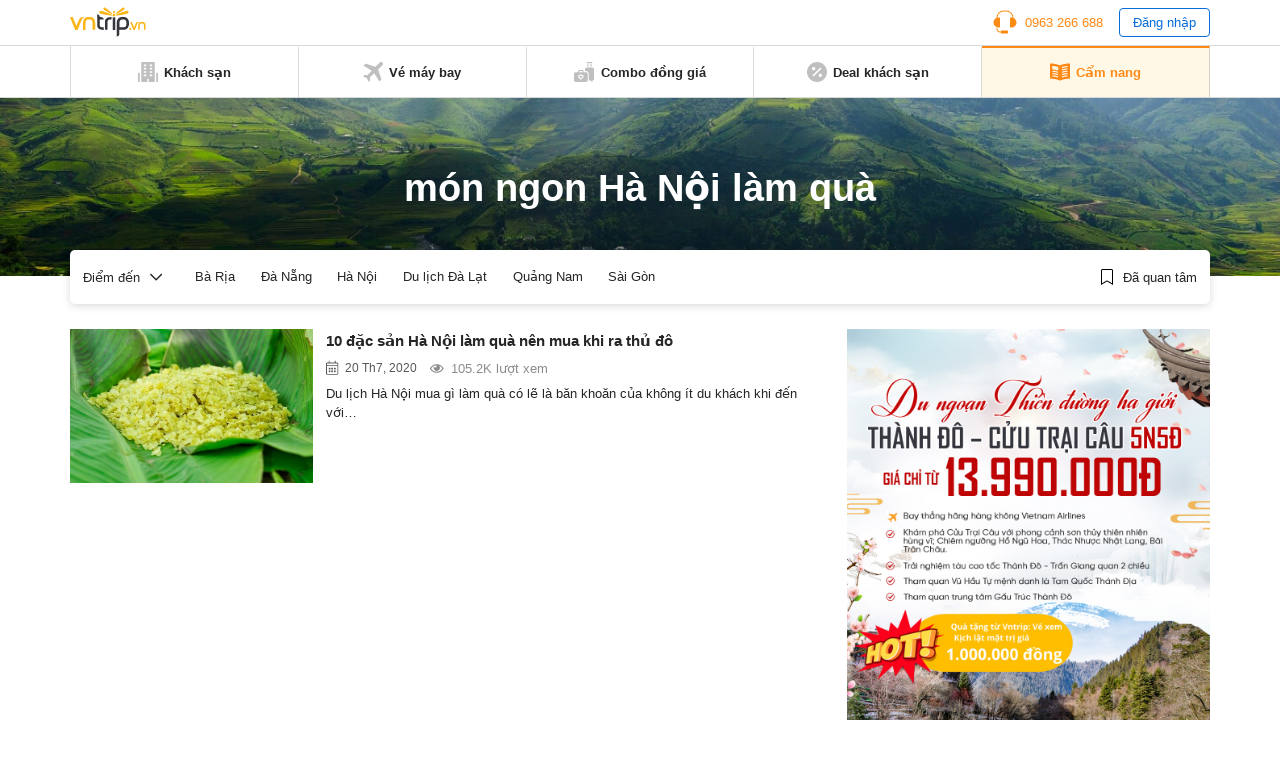

--- FILE ---
content_type: text/html; charset=UTF-8
request_url: https://www.vntrip.vn/cam-nang/chu-de/mon-ngon-ha-noi-lam-qua
body_size: 14313
content:
<!DOCTYPE html><html lang=vi><head><meta charset="utf-8"><meta http-equiv="x-ua-compatible" content="ie=edge"><meta name="viewport" content="width=device-width, initial-scale=1.0, maximum-scale=1.0, user-scalable=no"><meta name="format-detection" content="telephone=no"><meta name='dmca-site-verification' content='VXFUSDFYNE5BVkhFU1hUcmViYTFKUT090'><link rel="shortcut icon" type=image/x-icon href=https://statics.vntrip.vn/images/icons/vntrip_favicon.ico><link rel=stylesheet href="https://cdn.vntrip.vn/cam-nang/wp-content/themes/vntrip_blog_desktop_v2/assets/css/stylesDesktop.css?v=1.0.8"> <script async src="https://pagead2.googlesyndication.com/pagead/js/adsbygoogle.js?client=ca-pub-2549893200319024" crossorigin=anonymous></script> <meta name='robots' content='index, follow, max-image-preview:large, max-snippet:-1, max-video-preview:-1'><title>món ngon Hà Nội làm quà - Tin tức, hình ảnh, video clip mới nhất | Vntrip.vn</title><meta name="description" content="món ngon Hà Nội làm quà, xem ngay các bài viết, tin tức, hình ảnh, video clip về món ngon Hà Nội làm quà tại Cẩm nang du lịch Vntrip.vn"><link rel=canonical href=https://www.vntrip.vn/cam-nang/chu-de/mon-ngon-ha-noi-lam-qua><meta property="og:locale" content="vi_VN"><meta property="og:type" content="article"><meta property="og:title" content="Lưu trữ món ngon Hà Nội làm quà"><meta property="og:description" content="món ngon Hà Nội làm quà, xem ngay các bài viết, tin tức, hình ảnh, video clip về món ngon Hà Nội làm quà tại Cẩm nang du lịch Vntrip.vn"><meta property="og:url" content="https://www.vntrip.vn/cam-nang/chu-de/mon-ngon-ha-noi-lam-qua"><meta property="og:site_name" content="Cẩm nang du lịch Việt Nam"><meta name="twitter:card" content="summary"> <script type=application/ld+json class=yoast-schema-graph>{"@context":"https://schema.org","@graph":[{"@type":"Organization","@id":"https://www.vntrip.vn/cam-nang/#organization","name":"Vntrip Ota","url":"https://www.vntrip.vn/cam-nang/","sameAs":["https://www.facebook.com/vntrip","https://www.instagram.com/vntrip.vn","https://www.linkedin.com/company/vntrip-ota","https://www.youtube.com/channel/UC5OXeHadEOiPhs2psjDIpZA/featured"],"logo":{"@type":"ImageObject","@id":"https://www.vntrip.vn/cam-nang/#logo","inLanguage":"vi","url":"https://cdn.vntrip.vn/cam-nang/wp-content/uploads/2019/11/logo-vntrip-60px.jpg","contentUrl":"https://cdn.vntrip.vn/cam-nang/wp-content/uploads/2019/11/logo-vntrip-60px.jpg","width":136,"height":60,"caption":"Vntrip Ota"},"image":{"@id":"https://www.vntrip.vn/cam-nang/#logo"}},{"@type":"WebSite","@id":"https://www.vntrip.vn/cam-nang/#website","url":"https://www.vntrip.vn/cam-nang/","name":"C\u1ea9m nang du l\u1ecbch Vi\u1ec7t Nam","description":"","publisher":{"@id":"https://www.vntrip.vn/cam-nang/#organization"},"potentialAction":[{"@type":"SearchAction","target":{"@type":"EntryPoint","urlTemplate":"https://www.vntrip.vn/cam-nang/?s={search_term_string}"},"query-input":"required name=search_term_string"}],"inLanguage":"vi"},{"@type":"CollectionPage","@id":"https://www.vntrip.vn/cam-nang/chu-de/mon-ngon-ha-noi-lam-qua#webpage","url":"https://www.vntrip.vn/cam-nang/chu-de/mon-ngon-ha-noi-lam-qua","name":"m\u00f3n ngon H\u00e0 N\u1ed9i l\u00e0m qu\u00e0 - Tin t\u1ee9c, h\u00ecnh \u1ea3nh, video clip m\u1edbi nh\u1ea5t | Vntrip.vn","isPartOf":{"@id":"https://www.vntrip.vn/cam-nang/#website"},"description":"m\u00f3n ngon H\u00e0 N\u1ed9i l\u00e0m qu\u00e0, xem ngay c\u00e1c b\u00e0i vi\u1ebft, tin t\u1ee9c, h\u00ecnh \u1ea3nh, video clip v\u1ec1 m\u00f3n ngon H\u00e0 N\u1ed9i l\u00e0m qu\u00e0 t\u1ea1i C\u1ea9m nang du l\u1ecbch Vntrip.vn","breadcrumb":{"@id":"https://www.vntrip.vn/cam-nang/chu-de/mon-ngon-ha-noi-lam-qua#breadcrumb"},"inLanguage":"vi","potentialAction":[{"@type":"ReadAction","target":["https://www.vntrip.vn/cam-nang/chu-de/mon-ngon-ha-noi-lam-qua"]}]},{"@type":"BreadcrumbList","@id":"https://www.vntrip.vn/cam-nang/chu-de/mon-ngon-ha-noi-lam-qua#breadcrumb","itemListElement":[{"@type":"ListItem","position":1,"name":"Tin t\u1ee9c","item":"https://www.vntrip.vn/cam-nang/"},{"@type":"ListItem","position":2,"name":"m\u00f3n ngon H\u00e0 N\u1ed9i l\u00e0m qu\u00e0"}]}]}</script> <link rel=dns-prefetch href=//www.vntrip.vn><link rel=dns-prefetch href=//s.w.org><link rel=alternate type=application/rss+xml title="Dòng thông tin cho Thẻ Cẩm nang du lịch Việt Nam &raquo; món ngon Hà Nội làm quà" href=https://www.vntrip.vn/cam-nang/chu-de/mon-ngon-ha-noi-lam-qua/feed><link rel=stylesheet id=toc-screen-css  href='https://cdn.vntrip.vn/cam-nang/wp-content/plugins/table-of-contents-plus/screen.min.css?ver=2106' type=text/css media=all><link rel=https://api.w.org/ href=https://www.vntrip.vn/cam-nang/wp-json/ ><link rel=alternate type=application/json href=https://www.vntrip.vn/cam-nang/wp-json/wp/v2/tags/17907><link rel=EditURI type=application/rsd+xml title=RSD href=https://www.vntrip.vn/cam-nang/xmlrpc.php?rsd><link rel=wlwmanifest type=application/wlwmanifest+xml href=https://cdn.vntrip.vn/cam-nang/wp-includes/wlwmanifest.xml><meta name="generator" content="WordPress 5.7.14"><meta name="framework" content="Redux 4.1.29"><style media=screen>.g { margin:0px; padding:0px; overflow:hidden; line-height:1; zoom:1; }
	.g img { height:auto; }
	.g-col { position:relative; float:left; }
	.g-col:first-child { margin-left: 0; }
	.g-col:last-child { margin-right: 0; }
	.g-1 { margin:15px;  }
	.g-2 { margin:15px;  }
	.g-3 { margin:15px;  }
	.g-4 { margin:15px;  }
	.g-5 { margin:15px;  }
	.g-6 { margin:15px;  }
	.g-7 { margin:15px;  }
	.g-8 { margin:15px;  }
	.g-9 { margin:15px;  }
	.g-10 { margin:15px;  }
	.g-11 { margin:15px;  }
	.g-12 { margin:15px;  }
	.g-13 { margin:15px;  }
	.g-14 { margin:15px;  }
	.g-15 { margin:15px;  }
	.g-16 { margin:15px;  }
	.g-17 { margin:15px;  }
	.g-18 { margin:15px;  }
	.g-19 { margin:15px;  }
	.g-20 {  margin: 0 auto; }
	.g-21 {  margin: 0 auto; }
	.g-22 { margin:15px;  }
	.g-24 { margin:15px;  }
	.g-25 { margin:15px;  }
	.g-26 { margin:15px;  }
	.g-27 { margin:15px;  }
	.g-28 { margin:15px;  }
	.g-29 { margin:15px;  }
	.g-30 { margin:15px;  }
	.g-31 { margin:15px;  }
	.g-32 { margin:15px;  }
	.g-33 { margin:15px;  }
	.g-34 { margin:15px;  }
	.g-35 {  margin: 0 auto; }
	.g-36 { margin:15px;  }
	.g-38 { margin:10px;  }
	.g-39 {  margin: 0 auto; }
	.g-40 {  margin: 0 auto; }
	@media only screen and (max-width: 480px) {
		.g-col, .g-dyn, .g-single { width:100%; margin-left:0; margin-right:0; }
	}</style></head><body><div class=pageBody><header class=header><div class=headerLg><div class=headerLg__top><div class=container><a href=https://www.vntrip.vn/cam-nang class=headerLg__logo><img src=https://statics.vntrip.vn/images//svg/logo-vntrip-black.svg alt=logo></a><div class=d-flex style="align-items: center;"><ul> <li> <a href=tel:0963266688 class=btnHotline> <svg width=24 height=24 viewBox="0 0 24 24" fill=none xmlns=http://www.w3.org/2000/svg> <path d="M14.5 20.5004H8.5C8.36739 20.5004 8.24021 20.5531 8.14645 20.6468C8.05268 20.7406 8 20.8678 8 21.0004V21.5004H7C5.6215 21.5004 4.5 20.3789 4.5 19.0004V18.4099C4.15978 18.3525 3.82519 18.2657 3.5 18.1504V19.0004C3.5 20.9304 5.07 22.5004 7 22.5004H8V23.0004C8 23.133 8.05268 23.2602 8.14645 23.3539C8.24021 23.4477 8.36739 23.5004 8.5 23.5004H14.5C14.6326 23.5004 14.7598 23.4477 14.8536 23.3539C14.9473 23.2602 15 23.133 15 23.0004V21.0004C15 20.8678 14.9473 20.7406 14.8536 20.6468C14.7598 20.5531 14.6326 20.5004 14.5 20.5004Z" fill=#FA8C16></path> <path d="M20.496 7.9185C20.4515 3.8205 17.108 0.5 13 0.5H11C6.892 0.5 3.5485 3.8205 3.504 7.9185C1.738 8.6905 0.5 10.4525 0.5 12.5C0.5 15.257 2.743 17.5 5.5 17.5C5.8635 17.5 6.237 17.457 6.6105 17.3725C6.72108 17.3474 6.81986 17.2855 6.89063 17.197C6.9614 17.1084 6.99997 16.9984 7 16.885V8.115C6.99997 8.00162 6.9614 7.89161 6.89063 7.80303C6.81986 7.71445 6.72108 7.65256 6.6105 7.6275C6.2462 7.54399 5.87375 7.50123 5.5 7.5C5.1645 7.5 4.8375 7.5345 4.5205 7.5975C4.73 4.201 7.5515 1.5 11 1.5H13C16.4485 1.5 19.27 4.201 19.4795 7.5975C19.157 7.53297 18.8289 7.50032 18.5 7.5C18.136 7.5 17.7625 7.543 17.389 7.628C17.2785 7.65316 17.1798 7.71509 17.1092 7.80366C17.0385 7.89224 17 8.00219 17 8.1155V16.885C17 16.9984 17.0386 17.1084 17.1094 17.197C17.1801 17.2855 17.2789 17.3474 17.3895 17.3725C17.763 17.457 18.1365 17.5 18.5 17.5C21.257 17.5 23.5 15.257 23.5 12.5C23.5 10.4525 22.262 8.6905 20.496 7.9185Z" fill=#FA8C16></path> </svg> <span>0963 266 688</span> </a> </li> <li> <button type=button class=btnLogin id=login_btn>Đăng nhập</button> </li></ul><ul class=nav-account style="display: none"> <li class=user-tab><div class=user_avatar> <img src=https://statics.vntrip.vn/uploads/loyalty_program/20180710_483500_Standardlogo.png></div> <a class=acount-loged><span id=user_fullname></span> <svg width=12 height=7 viewBox="0 0 13 8" fill=none xmlns=http://www.w3.org/2000/svg> <path d="M12.0859 1.31641C12.1406 1.39844 12.168 1.48047 12.168 1.5625C12.168 1.67188 12.1406 1.72656 12.0859 1.78125L6.37109 7.52344C6.28906 7.57812 6.20703 7.60547 6.125 7.60547C6.01562 7.60547 5.96094 7.57812 5.90625 7.52344L0.164062 1.78125C0.109375 1.72656 0.0820312 1.67188 0.0820312 1.5625C0.0820312 1.48047 0.109375 1.39844 0.164062 1.31641L0.710938 0.769531C0.765625 0.714844 0.820312 0.6875 0.929688 0.6875C1.01172 0.6875 1.09375 0.714844 1.17578 0.769531L6.125 5.71875L11.0742 0.769531C11.1289 0.714844 11.2109 0.6875 11.3203 0.6875C11.4023 0.6875 11.4844 0.714844 11.5391 0.769531L12.0859 1.31641Z" fill=#096DD9></path> </svg> </a><div class="regLog membership-regLog" style=display:none><div class=membership-regLog__body> <a class=membership-regLog__item href=https://www.vntrip.vn/tai-khoan/dashboard target=_blank> <span class="sprite-membership sprite-dashboard"></span> <span class=text>Bảng điều khiển</span> </a><div class=membership-regLog__btn> <a href=# class="btn btn_orange" id=user_logout>Đăng xuất</a></div></div></div> </li></ul></div></div></div><div class=headerLg__navbar><div class=container><div class=headerLg__nav> <a href=https://www.vntrip.vn/ target=_blank> <svg width=20 height=20 viewBox="0 0 20 20" fill=none xmlns=http://www.w3.org/2000/svg> <path d="M18.3334 19.9997H19.1667C19.6667 19.9997 20 19.6663 20 19.1663V11.6663C20 11.1663 19.6667 10.833 19.1667 10.833H18.3334V19.9997Z" fill=#BFBFBF></path> <path d="M1.66667 19.1663V10.833H0.833333C0.333333 10.833 0 11.1663 0 11.6663V19.1663C0 19.6663 0.333333 19.9997 0.833333 19.9997H1.66667V19.1663Z" fill=#BFBFBF></path> <path d="M15.8334 0H4.16671C3.66671 0 3.33337 0.333333 3.33337 0.833333V19.1667C3.33337 19.6667 3.66671 20 4.16671 20H9.16671V16.6667H10.8334V20H15.8334C16.3334 20 16.6667 19.6667 16.6667 19.1667V0.833333C16.6667 0.333333 16.3334 0 15.8334 0ZM8.33337 14.1667H5.83337V12.5H8.33337V14.1667ZM8.33337 10.8333H5.83337V9.16667H8.33337V10.8333ZM8.33337 7.5H5.83337V5.83333H8.33337V7.5ZM8.33337 4.16667H5.83337V2.5H8.33337V4.16667ZM14.1667 14.1667H11.6667V12.5H14.1667V14.1667ZM14.1667 10.8333H11.6667V9.16667H14.1667V10.8333ZM14.1667 7.5H11.6667V5.83333H14.1667V7.5ZM14.1667 4.16667H11.6667V2.5H14.1667V4.16667Z" fill=#BFBFBF></path> </svg> <span>Khách sạn</span> </a> <a href=https://www.vntrip.vn/ve-may-bay target=_blank> <svg width=20 height=20 viewBox="0 0 20 20" fill=none xmlns=http://www.w3.org/2000/svg> <path d="M19.435 0.565049C18.6705 -0.199326 17.4273 -0.186553 16.6788 0.593408L12.5817 4.86282L2.58324 1.55396L0.484375 3.65286L8.81844 8.78431L4.60141 13.1786L1.89707 12.7346L0 14.6317L3.97578 16.0242L5.36832 20L7.26539 18.1029L6.82141 15.3986L11.2157 11.1816L16.3471 19.5156L18.4461 17.4167L15.1372 7.41825L19.4066 3.32118C20.1866 2.57267 20.1993 1.32946 19.435 0.565049Z" fill=#BFBFBF></path> </svg> <span>Vé máy bay</span> </a> <a href="https://donggia.vntrip.vn/?utm_source=Blog&utm_team=combo&utm_campaign=combodynamic&utm_medium=Blog_menu" target=_blank> <svg width=20 height=20 viewBox="0 0 20 20" fill=none xmlns=http://www.w3.org/2000/svg> <path d="M7.22644 13.9237C7.00398 14.1226 6.66746 14.1224 6.44507 13.9233C6.3157 13.8075 6.15343 13.75 5.99132 13.75C5.81621 13.75 5.64125 13.8171 5.50816 13.95C5.37941 14.0787 5.30847 14.2499 5.30847 14.4321C5.30847 14.6142 5.37941 14.7854 5.5082 14.9141L6.83597 16.242L8.16359 14.9143C8.29253 14.7855 8.36347 14.6143 8.36347 14.4321C8.36347 14.2499 8.29253 14.0787 8.16375 13.95C7.90777 13.6946 7.49585 13.6829 7.22644 13.9237Z" fill=#BFBFBF></path> <path d="M11.9141 10.2344H9.57031V9.25781C9.57031 8.50395 8.95699 7.89062 8.20312 7.89062H5.46875C4.71488 7.89062 4.10156 8.50395 4.10156 9.25781V10.2344H1.75781C0.788555 10.2344 0 11.0229 0 11.9922V18.2422C0 19.2114 0.788555 20 1.75781 20H11.9141C12.8833 20 13.6719 19.2114 13.6719 18.2422V11.9922C13.6719 11.0229 12.8833 10.2344 11.9141 10.2344ZM5.27344 9.25781C5.27344 9.15012 5.36105 9.0625 5.46875 9.0625H8.20312C8.31082 9.0625 8.39844 9.15012 8.39844 9.25781V10.2344H5.27344V9.25781ZM8.99203 15.7429L7.25023 17.4847C7.13582 17.5991 6.98586 17.6563 6.83594 17.6563C6.68602 17.6563 6.53602 17.5991 6.42164 17.4847L4.67969 15.7427C4.32949 15.3929 4.13656 14.9273 4.13656 14.4319C4.13656 13.9364 4.32949 13.4709 4.67984 13.1208C5.26098 12.5402 6.13668 12.4227 6.83633 12.7814C7.53551 12.4237 8.41094 12.5412 8.99168 13.1205C9.34242 13.4709 9.53535 13.9365 9.53535 14.4319C9.53531 14.9273 9.34238 15.3929 8.99203 15.7429Z" fill=#BFBFBF></path> <path d="M16.4844 2.30469H17.6562V4.375H16.4844V2.30469Z" fill=#BFBFBF></path> <path d="M13.3594 2.30469H14.5312V4.375H13.3594V2.30469Z" fill=#BFBFBF></path> <path d="M13.1641 1.17188H17.8516C18.1752 1.17188 18.4375 0.909531 18.4375 0.585938C18.4375 0.262344 18.1752 0 17.8516 0H13.1641C12.8405 0 12.5781 0.262344 12.5781 0.585938C12.5781 0.909531 12.8405 1.17188 13.1641 1.17188Z" fill=#BFBFBF></path> <path d="M18.2422 5.54688H12.7734C11.8026 5.54688 11.0156 6.33387 11.0156 7.30469V9.0625H11.9141C13.5295 9.0625 14.8438 10.3768 14.8438 11.9922V18.4375H17.2656V19.4141C17.2656 19.7377 17.528 20 17.8516 20C18.1752 20 18.4375 19.7377 18.4375 19.4141V18.4264C19.3164 18.3292 20 17.5845 20 16.6797V7.30469C20 6.33387 19.213 5.54688 18.2422 5.54688Z" fill=#BFBFBF></path> </svg> <span>Combo đồng giá</span> </a> <a href="https://www.vntrip.vn/khuyen-mai?sort=best_selling" target=_blank> <svg width=20 height=20 viewBox="0 0 20 20" fill=none xmlns=http://www.w3.org/2000/svg> <path d="M10 0C4.48583 0 0 4.48583 0 10C0 15.5142 4.48583 20 10 20C15.5142 20 20 15.5142 20 10C20 4.48583 15.5142 0 10 0ZM5 6.66667C4.99498 6.44472 5.03435 6.224 5.11581 6.01748C5.19726 5.81096 5.31916 5.62279 5.47434 5.46402C5.62951 5.30526 5.81485 5.17909 6.01945 5.09294C6.22406 5.00678 6.44382 4.96238 6.66582 4.96232C6.88783 4.96226 7.10761 5.00656 7.31226 5.09262C7.51691 5.17867 7.7023 5.30474 7.85756 5.46343C8.01282 5.62211 8.13481 5.81022 8.21637 6.0167C8.29792 6.22319 8.33741 6.44388 8.3325 6.66583C8.32287 7.1013 8.14315 7.5157 7.8318 7.82031C7.52046 8.12492 7.10223 8.29554 6.66666 8.29565C6.23108 8.29576 5.81277 8.12535 5.50128 7.82089C5.18978 7.51643 5.00985 7.10213 5 6.66667ZM6.66667 14.5117L5.48833 13.3333L13.3333 5.48833L14.5117 6.66667L6.66667 14.5117ZM13.3333 15C13.1114 15.005 12.8907 14.9656 12.6841 14.8842C12.4776 14.8027 12.2895 14.6808 12.1307 14.5257C11.9719 14.3705 11.8458 14.1852 11.7596 13.9805C11.6735 13.7759 11.629 13.5562 11.629 13.3342C11.6289 13.1122 11.6732 12.8924 11.7593 12.6877C11.8453 12.4831 11.9714 12.2977 12.1301 12.1424C12.2888 11.9872 12.4769 11.8652 12.6834 11.7836C12.8899 11.7021 13.1105 11.6626 13.3325 11.6675C13.768 11.6771 14.1824 11.8569 14.487 12.1682C14.7916 12.4795 14.9622 12.8978 14.9623 13.3333C14.9624 13.7689 14.792 14.1872 14.4876 14.4987C14.1831 14.8102 13.7688 14.9902 13.3333 15Z" fill=#BFBFBF></path> </svg> <span>Deal khách sạn</span> </a> <a href=https://www.vntrip.vn/cam-nang/ class=active> <svg width=20 height=18 viewBox="0 0 20 18" fill=none xmlns=http://www.w3.org/2000/svg> <path d="M19.4141 0.505859C14.3145 0.505859 10.9659 1.92082 10 2.38766V2.39902C9.01867 1.96098 5.39633 0.505859 0.585938 0.505859C0.262344 0.505859 0 0.768203 0 1.0918V15.095C0 15.4186 0.262344 15.6809 0.585938 15.6809C5.82805 15.6809 9.68418 17.5459 9.74016 17.5733C9.82227 17.6139 9.91121 17.6341 9.99996 17.6341H10C10.0129 17.6341 10.0257 17.6336 10.0386 17.6327C10.0427 17.6325 10.0468 17.6319 10.051 17.6316C10.0597 17.6308 10.0684 17.63 10.0771 17.6289C10.082 17.6282 10.0868 17.6273 10.0917 17.6266C10.0996 17.6253 10.1074 17.624 10.1152 17.6225C10.1205 17.6214 10.1257 17.6202 10.1309 17.619C10.1383 17.6173 10.1457 17.6155 10.153 17.6136C10.1584 17.6121 10.1637 17.6105 10.169 17.6089C10.1761 17.6068 10.1832 17.6045 10.1903 17.6021C10.1956 17.6002 10.201 17.5983 10.2063 17.5963C10.2132 17.5937 10.22 17.5909 10.2269 17.5881C10.2322 17.5859 10.2375 17.5836 10.2429 17.5811C10.2496 17.5781 10.2562 17.5748 10.2628 17.5715C10.268 17.5689 10.2732 17.5663 10.2784 17.5635C10.2803 17.5625 10.2823 17.5616 10.2843 17.5605C10.3181 17.5417 13.7375 15.6809 19.4141 15.6809C19.7377 15.6809 20 15.4186 20 15.095V1.0918C20 0.768164 19.7377 0.505859 19.4141 0.505859ZM2.32434 3.54066C2.32434 3.37606 2.39355 3.21902 2.51512 3.10801C2.63664 2.99699 2.79906 2.94227 2.96324 2.95711C4.66473 3.11156 6.29555 3.42856 7.81031 3.89934C8.05535 3.97551 8.22234 4.20227 8.22234 4.45887V6.80262C8.22234 6.98887 8.13379 7.16399 7.98387 7.27445C7.88199 7.34949 7.75992 7.38856 7.63641 7.38856C7.57812 7.38856 7.51953 7.37988 7.46254 7.36215C6.02629 6.91578 4.47688 6.61492 2.8573 6.46789C2.55547 6.44051 2.32434 6.18742 2.32434 5.88438V3.54066ZM8.19598 14.0078C8.11793 14.2589 7.88645 14.42 7.6366 14.42C7.57898 14.42 7.52043 14.4114 7.46254 14.3934C6.02629 13.947 4.47688 13.6462 2.8573 13.4991C2.53504 13.4699 2.29746 13.1849 2.32672 12.8627C2.35598 12.5404 2.64117 12.3027 2.9632 12.3321C4.66469 12.4865 6.29551 12.8035 7.81027 13.2743C8.11937 13.3704 8.29203 13.6988 8.19598 14.0078ZM8.19598 11.664C8.11793 11.9152 7.88645 12.0762 7.6366 12.0762C7.57898 12.0762 7.52043 12.0677 7.46254 12.0496C6.02629 11.6033 4.47688 11.3024 2.8573 11.1554C2.53504 11.1261 2.29746 10.8412 2.32672 10.5189C2.35598 10.1966 2.64117 9.95902 2.9632 9.98832C4.66469 10.1428 6.29551 10.4598 7.81027 10.9305C8.11937 11.0266 8.29203 11.355 8.19598 11.664ZM8.19598 9.32028C8.11793 9.57141 7.88645 9.73246 7.6366 9.73246C7.57898 9.73246 7.52043 9.72391 7.46254 9.7059C6.02629 9.25953 4.47688 8.95867 2.8573 8.81164C2.53504 8.78238 2.29746 8.49742 2.32672 8.17516C2.35598 7.85285 2.64117 7.61504 2.9632 7.64457C4.66469 7.79902 6.29551 8.11602 7.81027 8.5868C8.11937 8.68289 8.29203 9.01125 8.19598 9.32028ZM17.1232 13.4992C15.5036 13.6463 13.9542 13.9471 12.5179 14.3935C12.46 14.4114 12.4014 14.42 12.3438 14.42C12.094 14.42 11.8625 14.259 11.7845 14.0079C11.6885 13.6988 11.8611 13.3705 12.1702 13.2744C13.685 12.8036 15.3158 12.4866 17.0172 12.3322C17.3393 12.3029 17.6245 12.5405 17.6537 12.8628C17.683 13.185 17.4455 13.47 17.1232 13.4992ZM17.1232 11.1555C15.5036 11.3025 13.9542 11.6034 12.5179 12.0497C12.46 12.0677 12.4014 12.0763 12.3438 12.0763C12.094 12.0763 11.8625 11.9152 11.7845 11.6641C11.6885 11.3551 11.8611 11.0267 12.1702 10.9307C13.685 10.4599 15.3158 10.1429 17.0172 9.98844C17.3393 9.95902 17.6245 10.1967 17.6537 10.519C17.683 10.8412 17.4455 11.1262 17.1232 11.1555ZM17.1232 8.81172C15.5036 8.95875 13.9542 9.25961 12.5179 9.70598C12.46 9.72395 12.4014 9.73254 12.3438 9.73254C12.094 9.73254 11.8625 9.57149 11.7845 9.32035C11.6885 9.01133 11.8611 8.68297 12.1702 8.58692C13.685 8.11613 15.3158 7.79914 17.0172 7.64469C17.3393 7.61543 17.6245 7.85297 17.6537 8.17527C17.683 8.49746 17.4455 8.78246 17.1232 8.81172ZM17.1232 6.46793C15.5036 6.61496 13.9542 6.91582 12.5179 7.36219C12.46 7.38016 12.4014 7.38875 12.3438 7.38875C12.094 7.38875 11.8625 7.2277 11.7845 6.97656C11.6885 6.66754 11.8611 6.33918 12.1702 6.24313C13.685 5.77234 15.3158 5.45535 17.0172 5.3009C17.3393 5.27145 17.6245 5.50914 17.6537 5.83148C17.683 6.15371 17.4455 6.43867 17.1232 6.46793ZM17.1232 4.12418C15.5036 4.27121 13.9542 4.57207 12.5179 5.01844C12.46 5.03641 12.4014 5.045 12.3438 5.045C12.094 5.045 11.8625 4.88395 11.7845 4.63281C11.6885 4.32379 11.8611 3.99543 12.1702 3.89938C13.685 3.42859 15.3158 3.1116 17.0172 2.95715C17.3393 2.92785 17.6245 3.16543 17.6537 3.48773C17.683 3.80996 17.4455 4.09492 17.1232 4.12418Z" fill=#BFBFBF></path> </svg> <span>Cẩm nang</span> </a></div></div></div></div><div id=loginBox class=formLogin><div class=formLogin__backdrop></div><div class=formLogin__body><div class=formLogin__header><p>Đăng nhập</p> <button type=button class=formLogin__close> <svg width=10 height=12 viewBox="0 0 10 12" fill=none xmlns=http://www.w3.org/2000/svg> <path d="M5.80926 6L9.91082 1.11094C9.97957 1.02969 9.92176 0.90625 9.81551 0.90625H8.56863C8.49519 0.90625 8.42488 0.939062 8.37644 0.995312L4.99363 5.02813L1.61082 0.995312C1.56394 0.939062 1.49363 0.90625 1.41863 0.90625H0.171756C0.0655061 0.90625 0.00769351 1.02969 0.0764435 1.11094L4.17801 6L0.0764435 10.8891C0.0610429 10.9072 0.0511628 10.9293 0.0479759 10.9529C0.0447889 10.9764 0.048429 11.0004 0.0584644 11.022C0.0684997 11.0435 0.0845088 11.0617 0.104591 11.0745C0.124672 11.0872 0.147983 11.0939 0.171756 11.0938H1.41863C1.49207 11.0938 1.56238 11.0609 1.61082 11.0047L4.99363 6.97188L8.37644 11.0047C8.42332 11.0609 8.49363 11.0938 8.56863 11.0938H9.81551C9.92176 11.0938 9.97957 10.9703 9.91082 10.8891L5.80926 6Z" fill=black></path> </svg> </button></div><div class=formLogin__main> <input type=text placeholder=Email class=form-control id=login_email> <input type=password placeholder="Mật khẩu" class=form-control id=login_password><div class=formLogin__line><div class=checkbox> <input id=pp13 type=checkbox checked> <label for=pp13>Lưu mật khẩu</label></div> <a href=https://vntrip.vn class=btnPass target=_blank>Quên mật khẩu</a></div> <button type=button class="btn btn_orange formLogin__btn" id=submit_login>Đăng nhập</button></div><div class=formLogin__footer><p class=formLogin__text>Chưa có tài khoản?&nbsp;<a href=https://vntrip.vn class=btnRegister target=_blank>Đăng ký</a></p><p class=formLogin__text>Bạn là khách hàng doanh nghiệp?&nbsp;<a href=https://business.vntrip.vn target=_blank>Đăng nhập tại đây</a></p></div></div></div><div id=registerBox class=formLogin><div class=formLogin__backdrop></div><div class=formLogin__body><div class=formLogin__header><p>Đăng ký</p> <button type=button class=formLogin__close> <svg width=10 height=12 viewBox="0 0 10 12" fill=none xmlns=http://www.w3.org/2000/svg> <path d="M5.80926 6L9.91082 1.11094C9.97957 1.02969 9.92176 0.90625 9.81551 0.90625H8.56863C8.49519 0.90625 8.42488 0.939062 8.37644 0.995312L4.99363 5.02813L1.61082 0.995312C1.56394 0.939062 1.49363 0.90625 1.41863 0.90625H0.171756C0.0655061 0.90625 0.00769351 1.02969 0.0764435 1.11094L4.17801 6L0.0764435 10.8891C0.0610429 10.9072 0.0511628 10.9293 0.0479759 10.9529C0.0447889 10.9764 0.048429 11.0004 0.0584644 11.022C0.0684997 11.0435 0.0845088 11.0617 0.104591 11.0745C0.124672 11.0872 0.147983 11.0939 0.171756 11.0938H1.41863C1.49207 11.0938 1.56238 11.0609 1.61082 11.0047L4.99363 6.97188L8.37644 11.0047C8.42332 11.0609 8.49363 11.0938 8.56863 11.0938H9.81551C9.92176 11.0938 9.97957 10.9703 9.91082 10.8891L5.80926 6Z" fill=black></path> </svg> </button></div><div class=formLogin__main><p class=p1>Đăng ký mới tài khoản VNTRIP:</p> <input type=text placeholder="Tài khoản, Email" class=form-control> <input type=text placeholder="Mật khẩu" class=form-control> <input type=text placeholder="Nhập lại mật khẩu" class=form-control> <button type=button class="btn btn_orange formLogin__btn">Đăng ký</button></div><div class=formLogin__footer><p class=formLogin__text>Đã có tài khoản?&nbsp;<a href=# class=btnLogin>Đăng nhập</a></p><p class=formLogin__text>Qua việc đăng ký tài khoản VNTRIP, bạn đồng ý hoàn toàn với các<a href=#>&nbsp;Điều khoản, Điều kiện&nbsp;</a>cũng như các<a href=#>&nbsp;Chính sách bảo mật&nbsp;</a>của VNTRIP.</p></div></div></div><div id=passBox class=formLogin><div class=formLogin__backdrop></div><div class=formLogin__body><div class=formLogin__header><p>Quên mật khẩu</p> <button type=button class=formLogin__close> <svg width=10 height=12 viewBox="0 0 10 12" fill=none xmlns=http://www.w3.org/2000/svg> <path d="M5.80926 6L9.91082 1.11094C9.97957 1.02969 9.92176 0.90625 9.81551 0.90625H8.56863C8.49519 0.90625 8.42488 0.939062 8.37644 0.995312L4.99363 5.02813L1.61082 0.995312C1.56394 0.939062 1.49363 0.90625 1.41863 0.90625H0.171756C0.0655061 0.90625 0.00769351 1.02969 0.0764435 1.11094L4.17801 6L0.0764435 10.8891C0.0610429 10.9072 0.0511628 10.9293 0.0479759 10.9529C0.0447889 10.9764 0.048429 11.0004 0.0584644 11.022C0.0684997 11.0435 0.0845088 11.0617 0.104591 11.0745C0.124672 11.0872 0.147983 11.0939 0.171756 11.0938H1.41863C1.49207 11.0938 1.56238 11.0609 1.61082 11.0047L4.99363 6.97188L8.37644 11.0047C8.42332 11.0609 8.49363 11.0938 8.56863 11.0938H9.81551C9.92176 11.0938 9.97957 10.9703 9.91082 10.8891L5.80926 6Z" fill=black></path> </svg> </button></div><div class=formLogin__main><p class=p1>Nhập địa chỉ Email đã đăng ký tài khoản Vntrip, hệ thống sẽ gửi thông tin hướng dẫn bạn khôi phục lại mật khẩu.</p> <input type=text placeholder="Tài khoản, Email" class=form-control> <button type=button class="btn btn_orange formLogin__btn">Gửi</button></div></div></div></header><main class=wrapper><section class=listLg><div class=blPhoto> <img src=https://cdn.vntrip.vn/cam-nang/wp-content/themes/vntrip_blog_desktop_v2/assets/images/blPhoto.jpg alt=blPhoto><h1 class="heading1">món ngon Hà Nội làm quà</h1></div><div class=listLg__body><div class=container><div class=blNavbar><ul class=blNavbar__nav> <li class=blNavbar__item> <a href=# class=blNavbar__link> <span>Điểm đến</span> <svg width=13 height=8 viewBox="0 0 13 8" fill=none xmlns=http://www.w3.org/2000/svg> <path d="M12.0859 1.31641C12.1406 1.39844 12.168 1.48047 12.168 1.5625C12.168 1.67188 12.1406 1.72656 12.0859 1.78125L6.37109 7.52344C6.28906 7.57812 6.20703 7.60547 6.125 7.60547C6.01562 7.60547 5.96094 7.57812 5.90625 7.52344L0.164062 1.78125C0.109375 1.72656 0.0820312 1.67188 0.0820312 1.5625C0.0820312 1.48047 0.109375 1.39844 0.164062 1.31641L0.710938 0.769531C0.765625 0.714844 0.820312 0.6875 0.929688 0.6875C1.01172 0.6875 1.09375 0.714844 1.17578 0.769531L6.125 5.71875L11.0742 0.769531C11.1289 0.714844 11.2109 0.6875 11.3203 0.6875C11.4023 0.6875 11.4844 0.714844 11.5391 0.769531L12.0859 1.31641Z" fill=#262626></path> </svg> </a><div class="blNavbar__collapse desBox" style=display:none><div class=desBox__tab> <button type=button class="desBox__btn active" id=pc_destination_bac>Miền Bắc</button> <button type=button class=desBox__btn id=pc_destination_trung>Miền Trung</button> <button type=button class=desBox__btn id=pc_destination_nam>Miền Nam</button> <button type=button class=desBox__btn id=pc_destination_sea>Bãi biển đẹp</button></div><div class=desBox__main><ul class="desBox__list open" id=menu_pc_destination_bac><li id=menu-item-100150 class="menu-item menu-item-type-taxonomy menu-item-object-category menu-item-100150"><a href=https://www.vntrip.vn/cam-nang/du-lich/mien-bac/du-lich-ha-noi>Hà Nội</a></li> <li id=menu-item-100151 class="menu-item menu-item-type-taxonomy menu-item-object-category menu-item-100151"><a href=https://www.vntrip.vn/cam-nang/du-lich/mien-bac/du-lich-lao-cai/sa-pa>Sa Pa</a></li> <li id=menu-item-100152 class="menu-item menu-item-type-taxonomy menu-item-object-category menu-item-100152"><a href=https://www.vntrip.vn/cam-nang/du-lich/mien-bac/du-lich-ninh-binh>Ninh Bình</a></li></ul><ul class=desBox__list id=menu_pc_destination_trung><li id=menu-item-100156 class="menu-item menu-item-type-taxonomy menu-item-object-category menu-item-100156"><a href=https://www.vntrip.vn/cam-nang/du-lich/mien-nam/lam-dong/da-lat>Du lịch Đà Lạt</a></li> <li id=menu-item-100157 class="menu-item menu-item-type-taxonomy menu-item-object-category menu-item-100157"><a href=https://www.vntrip.vn/cam-nang/du-lich/mien-trung/du-lich-da-nang>Đà Nẵng</a></li></ul><ul class=desBox__list id=menu_pc_destination_nam><li id=menu-item-100153 class="menu-item menu-item-type-taxonomy menu-item-object-category menu-item-100153"><a href=https://www.vntrip.vn/cam-nang/du-lich/mien-nam/du-lich-tp-ho-chi-minh>Sài Gòn</a></li> <li id=menu-item-100154 class="menu-item menu-item-type-taxonomy menu-item-object-category menu-item-100154"><a href=https://www.vntrip.vn/cam-nang/du-lich/du-lich-mien-tay/can-tho>Cần Thơ</a></li> <li id=menu-item-100155 class="menu-item menu-item-type-taxonomy menu-item-object-category menu-item-100155"><a href=https://www.vntrip.vn/cam-nang/du-lich/mien-nam/du-lich-tp-ho-chi-minh/can-gio>Cần Giờ</a></li></ul><ul class=desBox__list id=menu_pc_destination_sea><li id=menu-item-100147 class="menu-item menu-item-type-taxonomy menu-item-object-category menu-item-100147"><a href=https://www.vntrip.vn/cam-nang/du-lich/mien-nam/du-lich-ba-ria/du-lich-vung-tau>Vũng Tàu</a></li> <li id=menu-item-100148 class="menu-item menu-item-type-taxonomy menu-item-object-category menu-item-100148"><a href=https://www.vntrip.vn/cam-nang/du-lich/mien-trung/du-lich-da-nang>Đà Nẵng</a></li> <li id=menu-item-100149 class="menu-item menu-item-type-taxonomy menu-item-object-category menu-item-100149"><a href=https://www.vntrip.vn/cam-nang/du-lich/mien-nam/du-lich-ba-ria/con-dao>Côn Đảo</a></li></ul></div></div> </li><li id=menu-item-1271 class="menu-item menu-item-type-taxonomy menu-item-object-category menu-item-1271"><a href=https://www.vntrip.vn/cam-nang/du-lich/mien-nam/du-lich-ba-ria>Bà Rịa</a></li> <li id=menu-item-1273 class="menu-item menu-item-type-taxonomy menu-item-object-category menu-item-1273"><a href=https://www.vntrip.vn/cam-nang/du-lich/mien-trung/du-lich-da-nang>Đà Nẵng</a></li> <li id=menu-item-1274 class="menu-item menu-item-type-taxonomy menu-item-object-category menu-item-1274"><a href=https://www.vntrip.vn/cam-nang/du-lich/mien-bac/du-lich-ha-noi>Hà Nội</a></li> <li id=menu-item-10205 class="menu-item menu-item-type-taxonomy menu-item-object-category menu-item-10205"><a href=https://www.vntrip.vn/cam-nang/du-lich/mien-nam/lam-dong/da-lat>Du lịch Đà Lạt</a></li> <li id=menu-item-1279 class="menu-item menu-item-type-taxonomy menu-item-object-category menu-item-1279"><a href=https://www.vntrip.vn/cam-nang/du-lich/mien-trung/du-lich-quang-nam>Quảng Nam</a></li> <li id=menu-item-1282 class="menu-item menu-item-type-taxonomy menu-item-object-category menu-item-1282"><a href=https://www.vntrip.vn/cam-nang/du-lich/mien-nam/du-lich-tp-ho-chi-minh>Sài Gòn</a></li><li class="blNavbar__item liCare"> <a href=https://www.vntrip.vn/cam-nang/bookmark-desktop class=blNavbar__link1> <svg width=12 height=16 viewBox="0 0 12 16" fill=none xmlns=http://www.w3.org/2000/svg> <path d="M10.5 0C10.9062 0 11.25 0.15625 11.5625 0.4375C11.8438 0.75 12 1.09375 12 1.5V16L6 12.5L0 16V1.5C0 1.09375 0.125 0.75 0.4375 0.4375C0.71875 0.15625 1.0625 0 1.5 0H10.5ZM11 14.25V1.5C11 1.375 10.9375 1.25 10.8438 1.15625C10.75 1.0625 10.625 1 10.5 1H1.5C1.34375 1 1.21875 1.0625 1.125 1.15625C1.03125 1.25 1 1.375 1 1.5V14.25L6 11.3438L11 14.25Z" fill=black></path> </svg> <span>Đã quan tâm</span> </a> </li></ul></div><div class=row><div class="col col-8"><div class="listCard pt-0"><div class="card card_lg"><figure class=card__img><a href=https://www.vntrip.vn/cam-nang/dac-san-ha-noi-lam-qua-13094><img src=https://cdn.vntrip.vn/cam-nang/wp-content/uploads/2017/07/dac-san-ha-noi-com.jpg alt=imgHotel></a></figure><div class=card__cont><h4 class="heading4"><a href=https://www.vntrip.vn/cam-nang/dac-san-ha-noi-lam-qua-13094>10 đặc sản Hà Nội làm quà nên mua khi ra thủ đô</a></h4><div class=d-flex><div class=dateLine> <svg width=13 height=15 viewBox="0 0 13 15" fill=none xmlns=http://www.w3.org/2000/svg> <path d="M10.9375 2.5C11.293 2.5 11.5938 2.63672 11.8672 2.88281C12.1133 3.15625 12.25 3.45703 12.25 3.8125V13.4375C12.25 13.8203 12.1133 14.1211 11.8672 14.3672C11.5938 14.6406 11.293 14.75 10.9375 14.75H1.3125C0.929688 14.75 0.628906 14.6406 0.382812 14.3672C0.109375 14.1211 0 13.8203 0 13.4375V3.8125C0 3.45703 0.109375 3.15625 0.382812 2.88281C0.628906 2.63672 0.929688 2.5 1.3125 2.5H2.625V1.07812C2.625 0.996094 2.65234 0.914062 2.70703 0.859375C2.76172 0.804688 2.84375 0.75 2.95312 0.75H3.17188C3.25391 0.75 3.33594 0.804688 3.39062 0.859375C3.44531 0.914062 3.5 0.996094 3.5 1.07812V2.5H8.75V1.07812C8.75 0.996094 8.77734 0.914062 8.83203 0.859375C8.88672 0.804688 8.96875 0.75 9.07812 0.75H9.29688C9.37891 0.75 9.46094 0.804688 9.51562 0.859375C9.57031 0.914062 9.625 0.996094 9.625 1.07812V2.5H10.9375ZM1.3125 3.375C1.17578 3.375 1.06641 3.42969 0.984375 3.51172C0.902344 3.59375 0.875 3.70312 0.875 3.8125V5.125H11.375V3.8125C11.375 3.70312 11.3203 3.59375 11.2383 3.51172C11.1562 3.42969 11.0469 3.375 10.9375 3.375H1.3125ZM10.9375 13.875C11.0469 13.875 11.1562 13.8477 11.2383 13.7656C11.3203 13.6836 11.375 13.5742 11.375 13.4375V6H0.875V13.4375C0.875 13.5742 0.902344 13.6836 0.984375 13.7656C1.06641 13.8477 1.17578 13.875 1.3125 13.875H10.9375ZM4.04688 9.5C4.12891 9.5 4.21094 9.47266 4.26562 9.41797C4.32031 9.36328 4.375 9.28125 4.375 9.17188V8.07812C4.375 7.99609 4.32031 7.91406 4.26562 7.85938C4.21094 7.80469 4.12891 7.75 4.04688 7.75H2.95312C2.84375 7.75 2.76172 7.80469 2.70703 7.85938C2.65234 7.91406 2.625 7.99609 2.625 8.07812V9.17188C2.625 9.28125 2.65234 9.36328 2.70703 9.41797C2.76172 9.47266 2.84375 9.5 2.95312 9.5H4.04688ZM6.67188 9.5C6.75391 9.5 6.83594 9.47266 6.89062 9.41797C6.94531 9.36328 7 9.28125 7 9.17188V8.07812C7 7.99609 6.94531 7.91406 6.89062 7.85938C6.83594 7.80469 6.75391 7.75 6.67188 7.75H5.57812C5.46875 7.75 5.38672 7.80469 5.33203 7.85938C5.27734 7.91406 5.25 7.99609 5.25 8.07812V9.17188C5.25 9.28125 5.27734 9.36328 5.33203 9.41797C5.38672 9.47266 5.46875 9.5 5.57812 9.5H6.67188ZM9.29688 9.5C9.37891 9.5 9.46094 9.47266 9.51562 9.41797C9.57031 9.36328 9.625 9.28125 9.625 9.17188V8.07812C9.625 7.99609 9.57031 7.91406 9.51562 7.85938C9.46094 7.80469 9.37891 7.75 9.29688 7.75H8.20312C8.09375 7.75 8.01172 7.80469 7.95703 7.85938C7.90234 7.91406 7.875 7.99609 7.875 8.07812V9.17188C7.875 9.28125 7.90234 9.36328 7.95703 9.41797C8.01172 9.47266 8.09375 9.5 8.20312 9.5H9.29688ZM6.67188 12.125C6.75391 12.125 6.83594 12.0977 6.89062 12.043C6.94531 11.9883 7 11.9062 7 11.7969V10.7031C7 10.6211 6.94531 10.5391 6.89062 10.4844C6.83594 10.4297 6.75391 10.375 6.67188 10.375H5.57812C5.46875 10.375 5.38672 10.4297 5.33203 10.4844C5.27734 10.5391 5.25 10.6211 5.25 10.7031V11.7969C5.25 11.9062 5.27734 11.9883 5.33203 12.043C5.38672 12.0977 5.46875 12.125 5.57812 12.125H6.67188ZM4.04688 12.125C4.12891 12.125 4.21094 12.0977 4.26562 12.043C4.32031 11.9883 4.375 11.9062 4.375 11.7969V10.7031C4.375 10.6211 4.32031 10.5391 4.26562 10.4844C4.21094 10.4297 4.12891 10.375 4.04688 10.375H2.95312C2.84375 10.375 2.76172 10.4297 2.70703 10.4844C2.65234 10.5391 2.625 10.6211 2.625 10.7031V11.7969C2.625 11.9062 2.65234 11.9883 2.70703 12.043C2.76172 12.0977 2.84375 12.125 2.95312 12.125H4.04688ZM9.29688 12.125C9.37891 12.125 9.46094 12.0977 9.51562 12.043C9.57031 11.9883 9.625 11.9062 9.625 11.7969V10.7031C9.625 10.6211 9.57031 10.5391 9.51562 10.4844C9.46094 10.4297 9.37891 10.375 9.29688 10.375H8.20312C8.09375 10.375 8.01172 10.4297 7.95703 10.4844C7.90234 10.5391 7.875 10.6211 7.875 10.7031V11.7969C7.875 11.9062 7.90234 11.9883 7.95703 12.043C8.01172 12.0977 8.09375 12.125 8.20312 12.125H9.29688Z" fill=#595959></path> </svg> <span>20 Th7, 2020</span></div> <span class=viewed> <svg width=14 height=9 viewBox="0 0 14 9" fill=none xmlns=http://www.w3.org/2000/svg> <path d="M13.3359 3.9375C13.4297 4.125 13.5 4.3125 13.5 4.5C13.5 4.71094 13.4297 4.89844 13.3359 5.0625C12.6562 6.21094 11.7422 7.125 10.5938 7.78125C9.42188 8.48438 8.13281 8.8125 6.75 8.8125C5.34375 8.8125 4.07812 8.48438 2.90625 7.78125C1.73438 7.125 0.820312 6.21094 0.164062 5.0625C0.046875 4.89844 0 4.71094 0 4.5C0 4.3125 0.046875 4.125 0.164062 3.9375C0.820312 2.8125 1.73438 1.89844 2.90625 1.21875C4.07812 0.539062 5.34375 0.1875 6.75 0.1875C8.13281 0.1875 9.42188 0.539062 10.5938 1.21875C11.7422 1.89844 12.6562 2.8125 13.3359 3.9375ZM6.75 7.6875C7.92188 7.6875 9.02344 7.40625 10.0078 6.82031C10.9922 6.25781 11.7891 5.48438 12.375 4.5C12 3.91406 11.5547 3.39844 11.0391 2.92969C10.5234 2.46094 9.9375 2.08594 9.28125 1.80469C9.70312 2.39062 9.9375 3.04688 9.9375 3.75C9.9375 4.33594 9.77344 4.875 9.49219 5.34375C9.21094 5.83594 8.8125 6.23438 8.34375 6.51562C7.85156 6.79688 7.3125 6.9375 6.75 6.9375C6.16406 6.9375 5.625 6.79688 5.15625 6.51562C4.66406 6.23438 4.26562 5.83594 3.98438 5.34375C3.70312 4.875 3.5625 4.33594 3.5625 3.75C3.5625 3.23438 3.67969 2.71875 3.9375 2.25C3.9375 2.625 4.05469 2.92969 4.3125 3.1875C4.57031 3.44531 4.875 3.5625 5.25 3.5625C5.60156 3.5625 5.90625 3.44531 6.16406 3.1875C6.42188 2.92969 6.5625 2.625 6.5625 2.25C6.5625 1.89844 6.42188 1.59375 6.1875 1.33594C5.10938 1.42969 4.14844 1.75781 3.25781 2.32031C2.36719 2.88281 1.64062 3.60938 1.125 4.5C1.6875 5.48438 2.48438 6.25781 3.46875 6.82031C4.45312 7.40625 5.55469 7.6875 6.75 7.6875Z" fill=#8C8C8C></path> </svg>105.2K lượt xem </span></div><p class="mb-0 textColor">Du lịch Hà Nội mua gì làm quà có lẽ là băn khoăn của không ít du khách khi đến với&hellip;</p></div></div></div></div><div class="col col-4"><div class=fixedBox><div class=poster><img width=900 height=1200 src=https://cdn.vntrip.vn/cam-nang/wp-content/uploads/2024/07/Cửu-Trại-Câu-1.jpg class="image wp-image-122451  attachment-full size-full" alt loading=lazy style="max-width: 100%; height: auto;" srcset="https://cdn.vntrip.vn/cam-nang/wp-content/uploads/2024/07/Cửu-Trại-Câu-1.jpg 900w, https://cdn.vntrip.vn/cam-nang/wp-content/uploads/2024/07/Cửu-Trại-Câu-1-768x1024.jpg 768w, https://cdn.vntrip.vn/cam-nang/wp-content/uploads/2024/07/Cửu-Trại-Câu-1-300x400.jpg 300w, https://cdn.vntrip.vn/cam-nang/wp-content/uploads/2024/07/Cửu-Trại-Câu-1-195x260.jpg 195w, https://cdn.vntrip.vn/cam-nang/wp-content/uploads/2024/07/Cửu-Trại-Câu-1-141x188.jpg 141w, https://cdn.vntrip.vn/cam-nang/wp-content/uploads/2024/07/Cửu-Trại-Câu-1-51x68.jpg 51w" sizes="(max-width: 900px) 100vw, 900px"></div></div></div></div></div></div></section></main><footer class=footerLg><div class=container><div class=footerLg__top><p class=footerLg__title><span>Khách sạn theo Tỉnh Thành</span></p><ul class=footerLg__list> <li><a href=https://www.vntrip.vn/khach-san/an-giang>Khách sạn An Giang</a></li> <li><strong><a href=https://www.vntrip.vn/khach-san/ba-ria-vung-tau>Khách sạn Bà Rịa - Vũng Tàu</a></strong></li> <li><a href=https://www.vntrip.vn/khach-san/bac-giang>Khách sạn Bắc Giang</a></li> <li><a href=https://www.vntrip.vn/khach-san/ben-tre>Khách sạn Bến Tre</a></li> <li><a href=https://www.vntrip.vn/khach-san/binh-dinh>Khách sạn Bình Định</a></li> <li><a href=https://www.vntrip.vn/khach-san/binh-duong>Khách sạn Bình Dương</a></li> <li><strong><a href=https://www.vntrip.vn/khach-san/binh-thuan>Khách sạn Bình Thuận</a></strong></li> <li><a href=https://www.vntrip.vn/khach-san/can-tho>Khách sạn Cần Thơ</a></li> <li><strong><a href=https://www.vntrip.vn/khach-san/da-nang>Khách sạn Đà Nẵng</a></strong></li> <li><a href=https://www.vntrip.vn/khach-san/dak-lak>Khách sạn Đắk Lắk</a></li> <li><a href=https://www.vntrip.vn/khach-san/dien-bien>Khách sạn Điện Biên</a></li> <li><a href=https://www.vntrip.vn/khach-san/dong-nai>Khách sạn Đồng Nai</a></li> <li><strong><a href=https://www.vntrip.vn/khach-san/ha-noi>Khách sạn Hà Nội</a></strong></li> <li><a href=https://www.vntrip.vn/khach-san/ha-tinh>Khách sạn Hà Tĩnh</a></li> <li><a href=https://www.vntrip.vn/khach-san/hai-phong>Khách sạn Hải Phòng</a></li> <li><a href=https://www.vntrip.vn/khach-san/hoa-binh>Khách sạn Hòa Bình</a></li> <li><strong><a href=https://www.vntrip.vn/khach-san/khanh-hoa>Khách sạn Khánh Hòa</a></strong></li> <li><strong><a href=https://www.vntrip.vn/khach-san/kien-giang>Khách sạn Kiên Giang</a></strong></li> <li><a href=https://www.vntrip.vn/khach-san/lai-chau>Khách sạn Lai Châu</a></li> <li><strong><a href=https://www.vntrip.vn/khach-san/lam-dong>Khách sạn Lâm Đồng</a></strong></li> <li><a href=https://www.vntrip.vn/khach-san/lang-son>Khách sạn Lạng Sơn</a></li> <li><a href=https://www.vntrip.vn/khach-san/lao-cai>Khách sạn Lào Cai</a></li> <li><a href=https://www.vntrip.vn/khach-san/nghe-an>Khách sạn Nghệ An</a></li> <li><a href=https://www.vntrip.vn/khach-san/ninh-binh>Khách sạn Ninh Bình</a></li> <li><a href=https://www.vntrip.vn/khach-san/ninh-thuan>Khách sạn Ninh Thuận</a></li> <li><a href=https://www.vntrip.vn/khach-san/phu-yen>Khách sạn Phú Yên</a></li> <li><a href=https://www.vntrip.vn/khach-san/quang-binh>Khách sạn Quảng Bình</a></li> <li><strong><a href=https://www.vntrip.vn/khach-san/quang-nam>Khách sạn Quảng Nam</a></strong></li> <li><a href=https://www.vntrip.vn/khach-san/quang-ngai>Khách sạn Quảng Ngãi</a></li> <li><strong><a href=https://www.vntrip.vn/khach-san/quang-ninh>Khách sạn Quảng Ninh</a></strong></li> <li><a href=https://www.vntrip.vn/khach-san/quang-tri>Khách sạn Quảng Trị</a></li> <li><a href=https://www.vntrip.vn/khach-san/thai-nguyen>Khách sạn Thái Nguyên</a></li> <li><a href=https://www.vntrip.vn/khach-san/thanh-hoa>Khách sạn Thanh Hóa</a></li> <li><strong><a href=https://www.vntrip.vn/khach-san/thua-thien-hue>Khách sạn Thừa Thiên Huế</a></strong></li> <li><a href=https://www.vntrip.vn/khach-san/tien-giang>Khách sạn Tiền Giang</a></li> <li><strong><a href=https://www.vntrip.vn/khach-san/sai-gon-ho-chi-minh>Khách sạn TP Hồ Chí Minh</a></strong></li> <li><a href=https://www.vntrip.vn/khach-san/vinh-phuc>Khách sạn Vĩnh Phúc</a></li></ul></div><div class=footerLg__middle><div class=footerLg__nav><a href=https://www.vntrip.vn/ve-vntrip>Về Vntrip</a><a href=https://www.vntrip.vn/lien-he>Liên hệ</a><a href=https://www.vntrip.vn/dieu-khoan-su-dung>Điều khoản sử dụng</a><a href=https://www.vntrip.vn/chinh-sach-bao-mat>Chính sách bảo mật</a><a target=_blank href=https://www.vntrip.vn/specialhotels/ >Hợp tác khách sạn</a><a target=_blank href=https://www.vntrip.vn/cam-nang><span>Blog du lịch</span></a><a target=_blank href=http://hr.vntrip.vn/ >Tuyển dụng</a><a target=_blank href=https://special.vntrip.vn/member/ >Hoàn tiền thành viên</a><a target=_blank href="https://business.vntrip.vn/login?type=affiliate">Hợp tác đại lý</a></div><div class=footerLg__app><a target=_blank href="https://itunes.apple.com/us/app/vntrip-at-phong-khach-san/id1046183734?ls=1&amp;mt=8"><img src=https://statics.vntrip.vn/images/logo/appStore.png></a><a target=_blank href="https://play.google.com/store/apps/details?id=vn.vntrip.hotel"><img src=https://statics.vntrip.vn/images/logo/googlePlay.png></a></div><div class=footerLg__contact><p class=p1>CÔNG TY TNHH CÔNG NGHỆ VNTRIP</p><p class=p1>Số 10/55 Thụy Khuê</p><p class=p2>Phường Thuỵ Khuê, Quận Tây Hồ, Thành phố Hà Nội</p><p class=p2>Số tài khoản: 1023431230</p><p class=p2>Ngân hàng: Vietcombank</p><p class=p2>Chi nhánh Sở giao dịch</p><p class=p2>Email:&nbsp;<a href=mailto:cs@vntrip.vn>cs@vntrip.vn</a></p><p class=p2>Hotline:&nbsp;<span class="green-1 medium">0963 266 688</span></p></div><div class=footerLg__form><p><strong>Du lịch thông minh!&nbsp;</strong>Đăng ký nhận tin để lên kế hoạch cho kỳ nghỉ tới ngay từ bây giờ:</p><div class=inputInline> <input type=text placeholder="Email của bạn" class=form-control> <button type=button class="btn btn_orange">Đăng ký</button></div><div class=footerLg__bocongthuong> <img src=https://statics.vntrip.vn/images/bo-cong-thuong.png alt=bo-cong-thuong></div><div> <a href="//www.dmca.com/Protection/Status.aspx?ID=e9b26fec-f944-40ad-9436-6701d0609b42" title="DMCA.com Protection Status" class=dmca-badge> <img src="https://images.dmca.com/Badges/dmca-badge-w150-5x1-06.png?ID=e9b26fec-f944-40ad-9436-6701d0609b42" alt="DMCA.com Protection Status"> </a> <script src=https://images.dmca.com/Badges/DMCABadgeHelper.min.js></script> </div></div></div></div><div class=footerLg__bottom><div class=container><p class=footerLg__copyright>Bản quyền © 2020 Vntrip.vn</p><div class=footerLg__social> <a href=https://www.facebook.com/vntrip target=_blank> <img src=https://statics.vntrip.vn/images/footer-fb.png alt=fb><span>Facebook</span> </a> <a href=https://www.instagram.com/vntrip.vn/ target=_blank> <img src=https://statics.vntrip.vn/images/footer-insta.png alt=instagram><span>Instagram</span> </a> <a href=https://www.vntrip.vn/cam-nang target=_blank class=twitter> <img src=https://statics.vntrip.vn/images/footer-blog.png alt=blog><span>Blog du lịch</span> </a></div></div></div></footer></div> <script src=https://cdn.vntrip.vn/cam-nang/wp-content/themes/vntrip_blog_desktop_v2/assets/js/jquery-3.5.1.min.js></script> <script src=https://cdn.vntrip.vn/cam-nang/wp-content/themes/vntrip_blog_desktop_v2/assets/js/owl.carousel.min.js></script> <script>var vntrip = {"ajax_url": "https://www.vntrip.vn/cam-nang/wp-admin/admin-ajax.php"};</script> <script src=https://accounts.google.com/gsi/client async defer></script> <script src="https://cdn.vntrip.vn/cam-nang/wp-content/themes/vntrip_blog_desktop_v2/assets/js/main.js?v=1.1.2"></script> <script>function closeCollapse() {
        $('.blNavbar__item.active').removeClass('active');
        $('.blNavbar__collapse').slideUp(200);
    }

    $(".blNavbar__link").click(function () {
        var item = $(this).parent('.blNavbar__item');
        var boxCollapse = $(this).parent('li').find('.blNavbar__collapse');
        if (item.is('.active')) {
            boxCollapse.slideUp(200);
            closeCollapse();
        } else {
            closeCollapse();
            item.addClass('active');
            boxCollapse.slideDown(200);
        }
        return false;
    });

    $('.desBox__btn').click(function (e) {
        let id = e.currentTarget.id;
        $('.desBox__tab button').removeClass('active');
        $(this).addClass('active');
        $('.desBox__hot').removeClass('open');
        $('.desBox__list').removeClass('open');
        $(`#menu_${id}`).addClass('open');
    });</script> <script></script>  <script async src="https://www.googletagmanager.com/gtag/js?id=G-M7NH9YNMBY"></script> <script>window.dataLayer = window.dataLayer || [];
  function gtag(){dataLayer.push(arguments);}
  gtag('js', new Date());
  gtag('config', 'G-M7NH9YNMBY');</script> <div id=fb-root></div> <script>setTimeout(function () {
        (function (d, s, id) {
            var js, fjs = d.getElementsByTagName(s)[0];
            if (d.getElementById(id)) return;
            js = d.createElement(s);
            js.id = id;
            js.src = "//connect.facebook.net/vi_VN/sdk.js#xfbml=1&version=v7.0&appId=1216538601705933";
            fjs.parentNode.insertBefore(js, fjs);
        }(document, 'script', 'facebook-jssdk'));
    }, 3000);</script> <script async src="//vntripvn.api.useinsider.com/ins.js?id=10003114"></script> <div id=vnt-search-box></div> <script id=clicktrack-adrotate-js-extra>var click_object = {"ajax_url":"https:\/\/www.vntrip.vn\/cam-nang\/wp-admin\/admin-ajax.php"};</script> <script src=https://cdn.vntrip.vn/cam-nang/wp-content/plugins/adrotate/library/jquery.adrotate.clicktracker.js id=clicktrack-adrotate-js></script> </body></html>

--- FILE ---
content_type: text/html; charset=utf-8
request_url: https://www.google.com/recaptcha/api2/aframe
body_size: 268
content:
<!DOCTYPE HTML><html><head><meta http-equiv="content-type" content="text/html; charset=UTF-8"></head><body><script nonce="UlyLjcWfXhztRDNWLf-yhA">/** Anti-fraud and anti-abuse applications only. See google.com/recaptcha */ try{var clients={'sodar':'https://pagead2.googlesyndication.com/pagead/sodar?'};window.addEventListener("message",function(a){try{if(a.source===window.parent){var b=JSON.parse(a.data);var c=clients[b['id']];if(c){var d=document.createElement('img');d.src=c+b['params']+'&rc='+(localStorage.getItem("rc::a")?sessionStorage.getItem("rc::b"):"");window.document.body.appendChild(d);sessionStorage.setItem("rc::e",parseInt(sessionStorage.getItem("rc::e")||0)+1);localStorage.setItem("rc::h",'1769913958426');}}}catch(b){}});window.parent.postMessage("_grecaptcha_ready", "*");}catch(b){}</script></body></html>